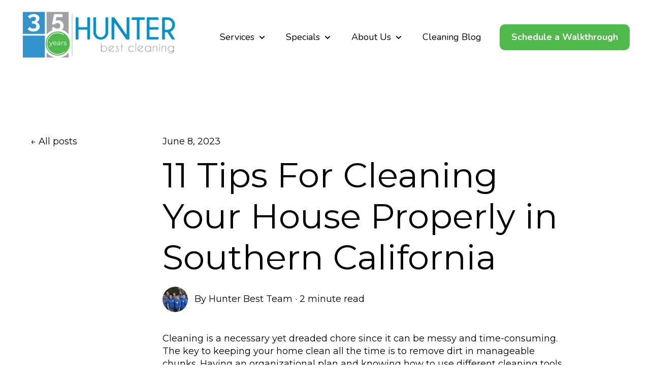

--- FILE ---
content_type: text/html; charset=UTF-8
request_url: https://blog.hunterbestcleaning.com/cleaning-tips/house-cleaning-tips
body_size: 11630
content:
<!doctype html><html lang="en"><head>
    <meta charset="utf-8">
    
      <title>11 Tips For Cleaning Your House Properly in Southern California</title>
    
    
      <link rel="shortcut icon" href="https://blog.hunterbestcleaning.com/hubfs/HunterBestCleaning_January2020/Images/cropped-HBC-Favicon-180x180.png">
    
    <meta name="description" content="Cleaning can be a dreaded chore since it can be messy and time-consuming. Here are 11 house cleaning tips to help you clean effortlessly and efficiently.">
    
    
    
      
    
    
    
    <meta name="viewport" content="width=device-width, initial-scale=1">

    <script src="/hs/hsstatic/jquery-libs/static-1.1/jquery/jquery-1.7.1.js"></script>
<script>hsjQuery = window['jQuery'];</script>
    <meta property="og:description" content="Cleaning can be a dreaded chore since it can be messy and time-consuming. Here are 11 house cleaning tips to help you clean effortlessly and efficiently.">
    <meta property="og:title" content="11 Tips For Cleaning Your House Properly in Southern California">
    <meta name="twitter:description" content="Cleaning can be a dreaded chore since it can be messy and time-consuming. Here are 11 house cleaning tips to help you clean effortlessly and efficiently.">
    <meta name="twitter:title" content="11 Tips For Cleaning Your House Properly in Southern California">

    

    
    <style>
a.cta_button{-moz-box-sizing:content-box !important;-webkit-box-sizing:content-box !important;box-sizing:content-box !important;vertical-align:middle}.hs-breadcrumb-menu{list-style-type:none;margin:0px 0px 0px 0px;padding:0px 0px 0px 0px}.hs-breadcrumb-menu-item{float:left;padding:10px 0px 10px 10px}.hs-breadcrumb-menu-divider:before{content:'›';padding-left:10px}.hs-featured-image-link{border:0}.hs-featured-image{float:right;margin:0 0 20px 20px;max-width:50%}@media (max-width: 568px){.hs-featured-image{float:none;margin:0;width:100%;max-width:100%}}.hs-screen-reader-text{clip:rect(1px, 1px, 1px, 1px);height:1px;overflow:hidden;position:absolute !important;width:1px}
</style>

<link rel="stylesheet" href="https://blog.hunterbestcleaning.com/hubfs/hub_generated/template_assets/1/90074589093/1743254801356/template_main.min.css">
<link rel="stylesheet" href="https://blog.hunterbestcleaning.com/hubfs/hub_generated/template_assets/1/90076004162/1743254812707/template_blog-post.min.css">
<link rel="stylesheet" href="https://blog.hunterbestcleaning.com/hubfs/hub_generated/template_assets/1/90076009017/1743254813746/template_theme-overrides.css">
<link rel="stylesheet" href="https://blog.hunterbestcleaning.com/hubfs/hub_generated/module_assets/1/90076932231/1743425716275/module_website-header.min.css">
<link rel="stylesheet" href="https://blog.hunterbestcleaning.com/hubfs/hub_generated/module_assets/1/90076192031/1743425707403/module_social-sharing.min.css">
<link rel="stylesheet" href="https://blog.hunterbestcleaning.com/hubfs/hub_generated/module_assets/1/90076620327/1743425711677/module_social-follow.min.css">
<style>
  @font-face {
    font-family: "Nunito";
    font-weight: 400;
    font-style: normal;
    font-display: swap;
    src: url("/_hcms/googlefonts/Nunito/regular.woff2") format("woff2"), url("/_hcms/googlefonts/Nunito/regular.woff") format("woff");
  }
  @font-face {
    font-family: "Nunito";
    font-weight: 700;
    font-style: normal;
    font-display: swap;
    src: url("/_hcms/googlefonts/Nunito/700.woff2") format("woff2"), url("/_hcms/googlefonts/Nunito/700.woff") format("woff");
  }
  @font-face {
    font-family: "Nunito";
    font-weight: 700;
    font-style: normal;
    font-display: swap;
    src: url("/_hcms/googlefonts/Nunito/700.woff2") format("woff2"), url("/_hcms/googlefonts/Nunito/700.woff") format("woff");
  }
  @font-face {
    font-family: "Montserrat";
    font-weight: 700;
    font-style: normal;
    font-display: swap;
    src: url("/_hcms/googlefonts/Montserrat/700.woff2") format("woff2"), url("/_hcms/googlefonts/Montserrat/700.woff") format("woff");
  }
  @font-face {
    font-family: "Montserrat";
    font-weight: 400;
    font-style: normal;
    font-display: swap;
    src: url("/_hcms/googlefonts/Montserrat/regular.woff2") format("woff2"), url("/_hcms/googlefonts/Montserrat/regular.woff") format("woff");
  }
  @font-face {
    font-family: "Montserrat";
    font-weight: 600;
    font-style: normal;
    font-display: swap;
    src: url("/_hcms/googlefonts/Montserrat/600.woff2") format("woff2"), url("/_hcms/googlefonts/Montserrat/600.woff") format("woff");
  }
  @font-face {
    font-family: "Montserrat";
    font-weight: 400;
    font-style: normal;
    font-display: swap;
    src: url("/_hcms/googlefonts/Montserrat/regular.woff2") format("woff2"), url("/_hcms/googlefonts/Montserrat/regular.woff") format("woff");
  }
</style>

<!-- Editor Styles -->
<style id="hs_editor_style" type="text/css">
.header-row-0-force-full-width-section > .row-fluid {
  max-width: none !important;
}
/* HubSpot Styles (default) */
.header-row-0-padding {
  padding-top: 0px !important;
  padding-bottom: 0px !important;
  padding-left: 0px !important;
  padding-right: 0px !important;
}
.footer-row-0-padding {
  padding-top: 48px !important;
  padding-bottom: 48px !important;
}
.footer-column-1-row-1-padding {
  padding-top: 48px !important;
  padding-bottom: 48px !important;
}
.footer-column-8-margin {
  margin-bottom: 20px !important;
}
.footer-column-6-margin {
  margin-bottom: 20px !important;
}
.footer-column-2-margin {
  margin-bottom: 20px !important;
}
</style>
    <script type="application/ld+json">
{
  "mainEntityOfPage" : {
    "@type" : "WebPage",
    "@id" : "https://blog.hunterbestcleaning.com/cleaning-tips/house-cleaning-tips"
  },
  "author" : {
    "name" : "Hunter Best Team",
    "url" : "https://blog.hunterbestcleaning.com/cleaning-tips/author/hunter-best-team",
    "@type" : "Person"
  },
  "headline" : "11 Tips For Cleaning Your House Properly in Southern California",
  "datePublished" : "2021-10-11T17:40:06.000Z",
  "dateModified" : "2023-06-08T21:16:34.036Z",
  "publisher" : {
    "name" : "Hunter Best Cleaning",
    "logo" : {
      "url" : "https://6879596.fs1.hubspotusercontent-na1.net/hubfs/6879596/35.png",
      "@type" : "ImageObject"
    },
    "@type" : "Organization"
  },
  "@context" : "https://schema.org",
  "@type" : "BlogPosting",
  "image" : [ "https://f.hubspotusercontent40.net/hubfs/6879596/How%20to%20Clean%20A%20House%20Properly.png" ]
}
</script>


    
<!--  Added by GoogleAnalytics integration -->
<script>
var _hsp = window._hsp = window._hsp || [];
_hsp.push(['addPrivacyConsentListener', function(consent) { if (consent.allowed || (consent.categories && consent.categories.analytics)) {
  (function(i,s,o,g,r,a,m){i['GoogleAnalyticsObject']=r;i[r]=i[r]||function(){
  (i[r].q=i[r].q||[]).push(arguments)},i[r].l=1*new Date();a=s.createElement(o),
  m=s.getElementsByTagName(o)[0];a.async=1;a.src=g;m.parentNode.insertBefore(a,m)
})(window,document,'script','//www.google-analytics.com/analytics.js','ga');
  ga('create','UA-39429348-1','auto');
  ga('send','pageview');
}}]);
</script>

<!-- /Added by GoogleAnalytics integration -->

<!--  Added by GoogleAnalytics4 integration -->
<script>
var _hsp = window._hsp = window._hsp || [];
window.dataLayer = window.dataLayer || [];
function gtag(){dataLayer.push(arguments);}

var useGoogleConsentModeV2 = true;
var waitForUpdateMillis = 1000;


if (!window._hsGoogleConsentRunOnce) {
  window._hsGoogleConsentRunOnce = true;

  gtag('consent', 'default', {
    'ad_storage': 'denied',
    'analytics_storage': 'denied',
    'ad_user_data': 'denied',
    'ad_personalization': 'denied',
    'wait_for_update': waitForUpdateMillis
  });

  if (useGoogleConsentModeV2) {
    _hsp.push(['useGoogleConsentModeV2'])
  } else {
    _hsp.push(['addPrivacyConsentListener', function(consent){
      var hasAnalyticsConsent = consent && (consent.allowed || (consent.categories && consent.categories.analytics));
      var hasAdsConsent = consent && (consent.allowed || (consent.categories && consent.categories.advertisement));

      gtag('consent', 'update', {
        'ad_storage': hasAdsConsent ? 'granted' : 'denied',
        'analytics_storage': hasAnalyticsConsent ? 'granted' : 'denied',
        'ad_user_data': hasAdsConsent ? 'granted' : 'denied',
        'ad_personalization': hasAdsConsent ? 'granted' : 'denied'
      });
    }]);
  }
}

gtag('js', new Date());
gtag('set', 'developer_id.dZTQ1Zm', true);
gtag('config', 'G-Q197VTF73G');
</script>
<script async src="https://www.googletagmanager.com/gtag/js?id=G-Q197VTF73G"></script>

<!-- /Added by GoogleAnalytics4 integration -->

<!--  Added by GoogleTagManager integration -->
<script>
var _hsp = window._hsp = window._hsp || [];
window.dataLayer = window.dataLayer || [];
function gtag(){dataLayer.push(arguments);}

var useGoogleConsentModeV2 = true;
var waitForUpdateMillis = 1000;



var hsLoadGtm = function loadGtm() {
    if(window._hsGtmLoadOnce) {
      return;
    }

    if (useGoogleConsentModeV2) {

      gtag('set','developer_id.dZTQ1Zm',true);

      gtag('consent', 'default', {
      'ad_storage': 'denied',
      'analytics_storage': 'denied',
      'ad_user_data': 'denied',
      'ad_personalization': 'denied',
      'wait_for_update': waitForUpdateMillis
      });

      _hsp.push(['useGoogleConsentModeV2'])
    }

    (function(w,d,s,l,i){w[l]=w[l]||[];w[l].push({'gtm.start':
    new Date().getTime(),event:'gtm.js'});var f=d.getElementsByTagName(s)[0],
    j=d.createElement(s),dl=l!='dataLayer'?'&l='+l:'';j.async=true;j.src=
    'https://www.googletagmanager.com/gtm.js?id='+i+dl;f.parentNode.insertBefore(j,f);
    })(window,document,'script','dataLayer','GTM-NLZRH8H');

    window._hsGtmLoadOnce = true;
};

_hsp.push(['addPrivacyConsentListener', function(consent){
  if(consent.allowed || (consent.categories && consent.categories.analytics)){
    hsLoadGtm();
  }
}]);

</script>

<!-- /Added by GoogleTagManager integration -->


<!-- Hotjar Tracking Code for https://www.hunterbestcleaning.com -->
<script>
    (function(h,o,t,j,a,r){
        h.hj=h.hj||function(){(h.hj.q=h.hj.q||[]).push(arguments)};
        h._hjSettings={hjid:2319122,hjsv:6};
        a=o.getElementsByTagName('head')[0];
        r=o.createElement('script');r.async=1;
        r.src=t+h._hjSettings.hjid+j+h._hjSettings.hjsv;
        a.appendChild(r);
    })(window,document,'https://static.hotjar.com/c/hotjar-','.js?sv=');
</script>
<link rel="amphtml" href="https://blog.hunterbestcleaning.com/cleaning-tips/house-cleaning-tips?hs_amp=true">

<meta property="og:image" content="https://blog.hunterbestcleaning.com/hubfs/How%20to%20Clean%20A%20House%20Properly.png">
<meta property="og:image:width" content="1100">
<meta property="og:image:height" content="577">
<meta property="og:image:alt" content="people cleaning a kitchen house cleaning tips">
<meta name="twitter:image" content="https://blog.hunterbestcleaning.com/hubfs/How%20to%20Clean%20A%20House%20Properly.png">
<meta name="twitter:image:alt" content="people cleaning a kitchen house cleaning tips">

<meta property="og:url" content="https://blog.hunterbestcleaning.com/cleaning-tips/house-cleaning-tips">
<meta name="twitter:card" content="summary_large_image">

<link rel="canonical" href="https://blog.hunterbestcleaning.com/cleaning-tips/house-cleaning-tips">

<meta property="og:type" content="article">
<link rel="alternate" type="application/rss+xml" href="https://blog.hunterbestcleaning.com/cleaning-tips/rss.xml">
<meta name="twitter:domain" content="blog.hunterbestcleaning.com">
<script src="//platform.linkedin.com/in.js" type="text/javascript">
    lang: en_US
</script>

<meta http-equiv="content-language" content="en">






        
    <script type="application/ld+json">
      {
        "@context" : "http://schema.org",
        "@type" : "Article",
        "headline" : "11 Tips For Cleaning Your House Properly in Southern California",
        "image": "https://f.hubspotusercontent40.net/hubfs/6879596/How%20to%20Clean%20A%20House%20Properly.png",
        "author": {
          "@type": "Person",
          "name": ["Hunter Best Team"]
        },
        "publisher": {
          "@type": "Organization",
          "name": "Hunter Best Cleaning",
          "logo": {
            "@type": "ImageObject",
            "url": "https://6879596.fs1.hubspotusercontent-na1.net/hubfs/6879596/35-1.png"
          }
        },
        "description": "Cleaning can be a dreaded chore since it can be messy and time-consuming. Here are 11 house cleaning tips to help you clean effortlessly and efficiently.",  
        "datePublished": "2021-10-11T17:40:06+0000", 
        "url" : "https://blog.hunterbestcleaning.com/cleaning-tips/house-cleaning-tips"
      }
    </script>    
  <meta name="generator" content="HubSpot"></head>
  <body>
<!--  Added by GoogleTagManager integration -->
<noscript><iframe src="https://www.googletagmanager.com/ns.html?id=GTM-NLZRH8H" height="0" width="0" style="display:none;visibility:hidden"></iframe></noscript>

<!-- /Added by GoogleTagManager integration -->

    <div class="body-wrapper   hs-content-id-57257767560 hs-blog-post hs-blog-id-23560485965">
      
        <div data-global-resource-path="@marketplace/Drive_Web_Studio/Designly/templates/partials/header.html"><header class="header">

  

  <a href="#main-content" class="header__skip">Skip to content</a>

  <div class="container-fluid">
<div class="row-fluid-wrapper">
<div class="row-fluid">
<div class="span12 widget-span widget-type-cell " style="" data-widget-type="cell" data-x="0" data-w="12">

<div class="row-fluid-wrapper row-depth-1 row-number-1 dnd-section header-row-0-padding header-row-0-force-full-width-section">
<div class="row-fluid ">
<div class="span12 widget-span widget-type-custom_widget dnd-module" style="" data-widget-type="custom_widget" data-x="0" data-w="12">
<div id="hs_cos_wrapper_header-module-1" class="hs_cos_wrapper hs_cos_wrapper_widget hs_cos_wrapper_type_module" style="" data-hs-cos-general-type="widget" data-hs-cos-type="module">































<style>
#hs_cos_wrapper_header-module-1 .header__top { background-color:rgba(255,255,255,1.0); }

#hs_cos_wrapper_header-module-1 .header__language-switcher-current-label>span {}

#hs_cos_wrapper_header-module-1 .header__language-switcher:hover .header__language-switcher-current-label>span,
#hs_cos_wrapper_header-module-1 .header__language-switcher:focus .header__language-switcher-current-label>span {}

#hs_cos_wrapper_header-module-1 .header__language-switcher .lang_list_class li { background-color:rgba(255,255,255,1.0); }

#hs_cos_wrapper_header-module-1 .header__language-switcher .lang_list_class a:hover,
#hs_cos_wrapper_header-module-1 .header__language-switcher .lang_list_class a:focus { background-color:rgba(255,255,255,1.0); }

#hs_cos_wrapper_header-module-1 .header__language-switcher .lang_list_class a:active {}

#hs_cos_wrapper_header-module-1 .header__menu-link {
  font-size:18px;
  font-family:Nunito,sans-serif;
  font-style:normal;
  font-weight:normal;
  text-decoration:none;
}

#hs_cos_wrapper_header-module-1 .header__menu-item--depth-1>.header__menu-link:hover,
#hs_cos_wrapper_header-module-1 .header__menu-item--depth-1>.header__menu-link:focus {
  color:#0D93CF;
  font-family:Nunito,sans-serif;
  font-style:normal;
  font-weight:normal;
  text-decoration:none;
}

#hs_cos_wrapper_header-module-1 .header__menu-item--depth-1>.header__menu-link:active {
  font-family:Nunito,sans-serif;
  font-style:normal;
  font-weight:normal;
  text-decoration:none;
  color:#5de3ff;
}

#hs_cos_wrapper_header-module-1 .header__menu-item--depth-1>.header__menu-link--active-link {
  color:#4FB94B;
  font-family:Nunito,sans-serif;
  font-style:normal;
  font-weight:normal;
  text-decoration:none;
}

#hs_cos_wrapper_header-module-1 .header__menu-submenu { background-color:rgba(255,255,255,1.0); }

#hs_cos_wrapper_header-module-1 .header__menu-submenu .header__menu-link:hover,
#hs_cos_wrapper_header-module-1 .header__menu-submenu .header__menu-link:focus { background-color:rgba(255,255,255,1.0); }

#hs_cos_wrapper_header-module-1 .button {
  border-radius:10px;
  font-size:18px;
  font-family:Nunito,sans-serif;
  font-style:normal;
  font-weight:700;
  text-decoration:none;
}

#hs_cos_wrapper_header-module-1 .button:hover,
#hs_cos_wrapper_header-module-1 .button:focus {}

#hs_cos_wrapper_header-module-1 .button:active {}

</style>








  <div class="header__container header__container--left">

    
    <div class="header__bottom">
      <div class="header__wrapper header__wrapper--bottom">
        <div class="header__logo-col">
          

  
    
  

  <div class="header__logo">

    

      

      

        <img class="header__logo-image" src="https://blog.hunterbestcleaning.com/hs-fs/hubfs/35-1.png?width=309&amp;height=100&amp;name=35-1.png" loading="eager" alt="Hunter Best Cleaning" height="100" width="309" srcset="https://blog.hunterbestcleaning.com/hs-fs/hubfs/35-1.png?width=155&amp;height=50&amp;name=35-1.png 155w, https://blog.hunterbestcleaning.com/hs-fs/hubfs/35-1.png?width=309&amp;height=100&amp;name=35-1.png 309w, https://blog.hunterbestcleaning.com/hs-fs/hubfs/35-1.png?width=464&amp;height=150&amp;name=35-1.png 464w, https://blog.hunterbestcleaning.com/hs-fs/hubfs/35-1.png?width=618&amp;height=200&amp;name=35-1.png 618w, https://blog.hunterbestcleaning.com/hs-fs/hubfs/35-1.png?width=773&amp;height=250&amp;name=35-1.png 773w, https://blog.hunterbestcleaning.com/hs-fs/hubfs/35-1.png?width=927&amp;height=300&amp;name=35-1.png 927w" sizes="(max-width: 309px) 100vw, 309px">

      

      

    

  </div>


        </div>
        <div class="header__menu-col">
          

  <nav class="header__menu header__menu--desktop" aria-label="Desktop navigation">
    <ul class="header__menu-wrapper no-list">
      

  

  

  
    
    <li class="header__menu-item header__menu-item--depth-1 header__menu-item--has-submenu hs-skip-lang-url-rewrite">
      <a class="header__menu-link header__menu-link--toggle " href="https://www.hunterbestcleaning.com/residential-cleaning" aria-haspopup="true" aria-expanded="false">Services </a>
      
        
          <button class="header__menu-child-toggle no-button" aria-expanded="false">
            <span class="show-for-sr">Show submenu for Services </span>
              <svg version="1.0" xmlns="http://www.w3.org/2000/svg" viewbox="0 0 448 512" aria-hidden="true"><g id="chevron-down1_layer"><path d="M207.029 381.476L12.686 187.132c-9.373-9.373-9.373-24.569 0-33.941l22.667-22.667c9.357-9.357 24.522-9.375 33.901-.04L224 284.505l154.745-154.021c9.379-9.335 24.544-9.317 33.901.04l22.667 22.667c9.373 9.373 9.373 24.569 0 33.941L240.971 381.476c-9.373 9.372-24.569 9.372-33.942 0z" /></g></svg>
          </button>
          <ul class="header__menu-submenu header__menu-submenu--level-2 no-list">
            
            
              
    <li class="header__menu-item header__menu-item--depth-2  hs-skip-lang-url-rewrite">
      <a class="header__menu-link  " href="https://www.hunterbestcleaning.com/residential-cleaning">Residential Cleaning</a>
      
    </li>
  
            
              
    <li class="header__menu-item header__menu-item--depth-2  hs-skip-lang-url-rewrite">
      <a class="header__menu-link  " href="https://www.hunterbestcleaning.com/commercial-cleaning">Commercial &amp; Janitorial Cleaning</a>
      
    </li>
  
            
              
    <li class="header__menu-item header__menu-item--depth-2  hs-skip-lang-url-rewrite">
      <a class="header__menu-link  " href="https://www.hunterbestcleaning.com/construction-cleaning">Construction Cleaning</a>
      
    </li>
  
            
          </ul>
        
      
    </li>
  
  
    
    <li class="header__menu-item header__menu-item--depth-1 header__menu-item--has-submenu hs-skip-lang-url-rewrite">
      <a class="header__menu-link header__menu-link--toggle " href="https://www.hunterbestcleaning.com/special-offerings" aria-haspopup="true" aria-expanded="false">Specials</a>
      
        
          <button class="header__menu-child-toggle no-button" aria-expanded="false">
            <span class="show-for-sr">Show submenu for Specials</span>
              <svg version="1.0" xmlns="http://www.w3.org/2000/svg" viewbox="0 0 448 512" aria-hidden="true"><g id="chevron-down1_layer"><path d="M207.029 381.476L12.686 187.132c-9.373-9.373-9.373-24.569 0-33.941l22.667-22.667c9.357-9.357 24.522-9.375 33.901-.04L224 284.505l154.745-154.021c9.379-9.335 24.544-9.317 33.901.04l22.667 22.667c9.373 9.373 9.373 24.569 0 33.941L240.971 381.476c-9.373 9.372-24.569 9.372-33.942 0z" /></g></svg>
          </button>
          <ul class="header__menu-submenu header__menu-submenu--level-2 no-list">
            
            
              
    <li class="header__menu-item header__menu-item--depth-2  hs-skip-lang-url-rewrite">
      <a class="header__menu-link  " href="https://www.hunterbestcleaning.com/special-offerings">Special Offerings</a>
      
    </li>
  
            
          </ul>
        
      
    </li>
  
  
    
    <li class="header__menu-item header__menu-item--depth-1 header__menu-item--has-submenu hs-skip-lang-url-rewrite">
      <a class="header__menu-link header__menu-link--toggle " href="https://www.hunterbestcleaning.com/about-us" aria-haspopup="true" aria-expanded="false">About Us</a>
      
        
          <button class="header__menu-child-toggle no-button" aria-expanded="false">
            <span class="show-for-sr">Show submenu for About Us</span>
              <svg version="1.0" xmlns="http://www.w3.org/2000/svg" viewbox="0 0 448 512" aria-hidden="true"><g id="chevron-down1_layer"><path d="M207.029 381.476L12.686 187.132c-9.373-9.373-9.373-24.569 0-33.941l22.667-22.667c9.357-9.357 24.522-9.375 33.901-.04L224 284.505l154.745-154.021c9.379-9.335 24.544-9.317 33.901.04l22.667 22.667c9.373 9.373 9.373 24.569 0 33.941L240.971 381.476c-9.373 9.372-24.569 9.372-33.942 0z" /></g></svg>
          </button>
          <ul class="header__menu-submenu header__menu-submenu--level-2 no-list">
            
            
              
    <li class="header__menu-item header__menu-item--depth-2  hs-skip-lang-url-rewrite">
      <a class="header__menu-link  " href="https://www.hunterbestcleaning.com/about-us">Meet the team</a>
      
    </li>
  
            
              
    <li class="header__menu-item header__menu-item--depth-2  hs-skip-lang-url-rewrite">
      <a class="header__menu-link  " href="https://www.hunterbestcleaning.com/why-hire-us">Why Hire Us</a>
      
    </li>
  
            
          </ul>
        
      
    </li>
  
  
    
    <li class="header__menu-item header__menu-item--depth-1  hs-skip-lang-url-rewrite">
      <a class="header__menu-link  " href="https://blog.hunterbestcleaning.com/cleaning-tips">Cleaning Blog</a>
      
    </li>
  
  


    </ul>
  </nav>


          

  <div class="header__menu-container header__menu-container--mobile">
    <button class="header__menu-toggle header__menu-toggle--open header__menu-toggle--show no-button">
      <span class="show-for-sr">Open main navigation</span>
      <svg version="1.0" xmlns="http://www.w3.org/2000/svg" viewbox="0 0 448 512" width="24" aria-hidden="true"><g id="bars1_layer"><path d="M16 132h416c8.837 0 16-7.163 16-16V76c0-8.837-7.163-16-16-16H16C7.163 60 0 67.163 0 76v40c0 8.837 7.163 16 16 16zm0 160h416c8.837 0 16-7.163 16-16v-40c0-8.837-7.163-16-16-16H16c-8.837 0-16 7.163-16 16v40c0 8.837 7.163 16 16 16zm0 160h416c8.837 0 16-7.163 16-16v-40c0-8.837-7.163-16-16-16H16c-8.837 0-16 7.163-16 16v40c0 8.837 7.163 16 16 16z" /></g></svg>
    </button>
    <button class="header__menu-toggle header__menu-toggle--close no-button">
      <span class="show-for-sr">Close main navigation</span>
      <svg version="1.0" xmlns="http://www.w3.org/2000/svg" viewbox="0 0 384 512" width="24" aria-hidden="true"><g id="times2_layer"><path d="M323.1 441l53.9-53.9c9.4-9.4 9.4-24.5 0-33.9L279.8 256l97.2-97.2c9.4-9.4 9.4-24.5 0-33.9L323.1 71c-9.4-9.4-24.5-9.4-33.9 0L192 168.2 94.8 71c-9.4-9.4-24.5-9.4-33.9 0L7 124.9c-9.4 9.4-9.4 24.5 0 33.9l97.2 97.2L7 353.2c-9.4 9.4-9.4 24.5 0 33.9L60.9 441c9.4 9.4 24.5 9.4 33.9 0l97.2-97.2 97.2 97.2c9.3 9.3 24.5 9.3 33.9 0z" /></g></svg>
    </button>
    <nav class="header__menu header__menu--mobile" aria-label="Mobile navigation">
      <ul class="header__menu-wrapper no-list">
        

  

  

  
    
    <li class="header__menu-item header__menu-item--depth-1 header__menu-item--has-submenu hs-skip-lang-url-rewrite">
      <a class="header__menu-link header__menu-link--toggle " href="https://www.hunterbestcleaning.com/residential-cleaning" aria-haspopup="true" aria-expanded="false">Services </a>
      
        
          <button class="header__menu-child-toggle no-button" aria-expanded="false">
            <span class="show-for-sr">Show submenu for Services </span>
              <svg version="1.0" xmlns="http://www.w3.org/2000/svg" viewbox="0 0 448 512" aria-hidden="true"><g id="chevron-down3_layer"><path d="M207.029 381.476L12.686 187.132c-9.373-9.373-9.373-24.569 0-33.941l22.667-22.667c9.357-9.357 24.522-9.375 33.901-.04L224 284.505l154.745-154.021c9.379-9.335 24.544-9.317 33.901.04l22.667 22.667c9.373 9.373 9.373 24.569 0 33.941L240.971 381.476c-9.373 9.372-24.569 9.372-33.942 0z" /></g></svg>
          </button>
          <ul class="header__menu-submenu header__menu-submenu--level-2 no-list">
            
            
              
    <li class="header__menu-item header__menu-item--depth-2  hs-skip-lang-url-rewrite">
      <a class="header__menu-link  " href="https://www.hunterbestcleaning.com/residential-cleaning">Residential Cleaning</a>
      
    </li>
  
            
              
    <li class="header__menu-item header__menu-item--depth-2  hs-skip-lang-url-rewrite">
      <a class="header__menu-link  " href="https://www.hunterbestcleaning.com/commercial-cleaning">Commercial &amp; Janitorial Cleaning</a>
      
    </li>
  
            
              
    <li class="header__menu-item header__menu-item--depth-2  hs-skip-lang-url-rewrite">
      <a class="header__menu-link  " href="https://www.hunterbestcleaning.com/construction-cleaning">Construction Cleaning</a>
      
    </li>
  
            
          </ul>
        
      
    </li>
  
  
    
    <li class="header__menu-item header__menu-item--depth-1 header__menu-item--has-submenu hs-skip-lang-url-rewrite">
      <a class="header__menu-link header__menu-link--toggle " href="https://www.hunterbestcleaning.com/special-offerings" aria-haspopup="true" aria-expanded="false">Specials</a>
      
        
          <button class="header__menu-child-toggle no-button" aria-expanded="false">
            <span class="show-for-sr">Show submenu for Specials</span>
              <svg version="1.0" xmlns="http://www.w3.org/2000/svg" viewbox="0 0 448 512" aria-hidden="true"><g id="chevron-down4_layer"><path d="M207.029 381.476L12.686 187.132c-9.373-9.373-9.373-24.569 0-33.941l22.667-22.667c9.357-9.357 24.522-9.375 33.901-.04L224 284.505l154.745-154.021c9.379-9.335 24.544-9.317 33.901.04l22.667 22.667c9.373 9.373 9.373 24.569 0 33.941L240.971 381.476c-9.373 9.372-24.569 9.372-33.942 0z" /></g></svg>
          </button>
          <ul class="header__menu-submenu header__menu-submenu--level-2 no-list">
            
            
              
    <li class="header__menu-item header__menu-item--depth-2  hs-skip-lang-url-rewrite">
      <a class="header__menu-link  " href="https://www.hunterbestcleaning.com/special-offerings">Special Offerings</a>
      
    </li>
  
            
          </ul>
        
      
    </li>
  
  
    
    <li class="header__menu-item header__menu-item--depth-1 header__menu-item--has-submenu hs-skip-lang-url-rewrite">
      <a class="header__menu-link header__menu-link--toggle " href="https://www.hunterbestcleaning.com/about-us" aria-haspopup="true" aria-expanded="false">About Us</a>
      
        
          <button class="header__menu-child-toggle no-button" aria-expanded="false">
            <span class="show-for-sr">Show submenu for About Us</span>
              <svg version="1.0" xmlns="http://www.w3.org/2000/svg" viewbox="0 0 448 512" aria-hidden="true"><g id="chevron-down5_layer"><path d="M207.029 381.476L12.686 187.132c-9.373-9.373-9.373-24.569 0-33.941l22.667-22.667c9.357-9.357 24.522-9.375 33.901-.04L224 284.505l154.745-154.021c9.379-9.335 24.544-9.317 33.901.04l22.667 22.667c9.373 9.373 9.373 24.569 0 33.941L240.971 381.476c-9.373 9.372-24.569 9.372-33.942 0z" /></g></svg>
          </button>
          <ul class="header__menu-submenu header__menu-submenu--level-2 no-list">
            
            
              
    <li class="header__menu-item header__menu-item--depth-2  hs-skip-lang-url-rewrite">
      <a class="header__menu-link  " href="https://www.hunterbestcleaning.com/about-us">Meet the team</a>
      
    </li>
  
            
              
    <li class="header__menu-item header__menu-item--depth-2  hs-skip-lang-url-rewrite">
      <a class="header__menu-link  " href="https://www.hunterbestcleaning.com/why-hire-us">Why Hire Us</a>
      
    </li>
  
            
          </ul>
        
      
    </li>
  
  
    
    <li class="header__menu-item header__menu-item--depth-1  hs-skip-lang-url-rewrite">
      <a class="header__menu-link  " href="https://blog.hunterbestcleaning.com/cleaning-tips">Cleaning Blog</a>
      
    </li>
  
  


        
        
          <li class="header__menu-item header__menu-item--button header__menu-item--depth-1 hs-skip-lang-url-rewrite">

  

  
    
  

  
    
  

  

  
  
  
  
  

  <a href="https://info.hunterbestcleaning.com/schedule-walkthrough" class="header__button button button--highlight button--small ">

    
    Schedule a Walkthrough

  </a>

</li>
        
      </ul>
    </nav>
  </div>


        </div>
        
          <div class="header__button-col hidden-phone">
            

  

  
    
  

  
    
  

  

  
  
  
  
  

  <a href="https://info.hunterbestcleaning.com/schedule-walkthrough" class="header__button button button--highlight button--small ">

    
    Schedule a Walkthrough

  </a>


          </div>
        
      </div>
    </div>

  </div>



</div>

</div><!--end widget-span -->
</div><!--end row-->
</div><!--end row-wrapper -->

</div><!--end widget-span -->
</div>
</div>
</div>

</header></div>
      

      
      <main id="main-content">
        



<div class="content-wrapper">

  

  <div class="blog-post__column-wrapper">

    <div class="blog-post__left-sidebar">
      <a class="btn__back-to-posts" href="https://blog.hunterbestcleaning.com/cleaning-tips/all">
        All posts
      </a>     
    </div>
  
    <div class="blog-post-section">
      <article class="blog-post">
        <time datetime="2021-10-11 17:40:06" class="blog-post__timestamp">
          June 8, 2023
        </time>
        <h1 class="blog-post__headline"><span id="hs_cos_wrapper_name" class="hs_cos_wrapper hs_cos_wrapper_meta_field hs_cos_wrapper_type_text" style="" data-hs-cos-general-type="meta_field" data-hs-cos-type="text">11 Tips For Cleaning Your House Properly in Southern California</span></h1>
        <div class="blog-post__meta">
          <div class="blog-post__author">
            
              <img class="blog-post__author-image" src="https://blog.hunterbestcleaning.com/hs-fs/hubfs/TEAM%20BLOG%20PHOTO.png?width=50&amp;name=TEAM%20BLOG%20PHOTO.png" width="50" loading="eager" alt="Picture of Hunter Best Team" srcset="https://blog.hunterbestcleaning.com/hs-fs/hubfs/TEAM%20BLOG%20PHOTO.png?width=25&amp;name=TEAM%20BLOG%20PHOTO.png 25w, https://blog.hunterbestcleaning.com/hs-fs/hubfs/TEAM%20BLOG%20PHOTO.png?width=50&amp;name=TEAM%20BLOG%20PHOTO.png 50w, https://blog.hunterbestcleaning.com/hs-fs/hubfs/TEAM%20BLOG%20PHOTO.png?width=75&amp;name=TEAM%20BLOG%20PHOTO.png 75w, https://blog.hunterbestcleaning.com/hs-fs/hubfs/TEAM%20BLOG%20PHOTO.png?width=100&amp;name=TEAM%20BLOG%20PHOTO.png 100w, https://blog.hunterbestcleaning.com/hs-fs/hubfs/TEAM%20BLOG%20PHOTO.png?width=125&amp;name=TEAM%20BLOG%20PHOTO.png 125w, https://blog.hunterbestcleaning.com/hs-fs/hubfs/TEAM%20BLOG%20PHOTO.png?width=150&amp;name=TEAM%20BLOG%20PHOTO.png 150w" sizes="(max-width: 50px) 100vw, 50px">
            By&nbsp;
            <span class="blog-post__author-name">
              Hunter Best Team
            </span>
            <span>&nbsp;·&nbsp;</span>            
            <span class="reading-minutes">
              
              
              
              

              
                2 minute read
              
            </span>          
          </div>        
        </div>
        <div class="blog-post__body">
          <span id="hs_cos_wrapper_post_body" class="hs_cos_wrapper hs_cos_wrapper_meta_field hs_cos_wrapper_type_rich_text" style="" data-hs-cos-general-type="meta_field" data-hs-cos-type="rich_text"><p>Cleaning is a necessary yet dreaded chore since it can be messy and time-consuming. The key to keeping your home clean all the time is to remove dirt in manageable chunks. Having an organizational plan and knowing how to use different cleaning tools helps you accomplish your housework.</p>
<!--more-->
<p>These simple steps will help you clean your house effortlessly and keep it sparkling for longer.</p>
<h2 style="font-size: 18px;"><strong>House Cleaning Tips from Professional Cleaners:</strong></h2>
<h2><strong><span style="font-size: 17px;">1. </span></strong> <strong><span style="font-size: 17px;">Gather All the Necessary Tools</span></strong></h2>
<p>Your cleaning should take the shortest time possible. Having all the right tools within reach saves you time going back and forth looking for them. Wear an apron, fit a carpenter's tool belt around your waist, and fill your pockets with portable spray bottles, and have the rest of the essential supplies close by.</p>
<h2><strong><span style="font-size: 17px;">2. </span></strong> <strong><span style="font-size: 17px;">Clean the Whole House Rather Than One Room at a Time</span></strong></h2>
<p>Your house cleaning process can be much more effective if you complete one task at a time in each room. You can choose to dust, vacuum, or mop all sections rather than do everything in one round in every room. This way, your cleaning cycle won't feel endlessly tedious.</p>
<h2><strong><span style="font-size: 17px;">3. </span></strong> <strong><span style="font-size: 17px;">Start With the Clutter</span></strong></h2>
<p>Having clutter scattered all over your house can discourage you from cleaning. Therefore, start by collecting any bits of junk in each room, including old newspapers, worn-out shoes, and old books, among others. Decide whether to donate them or dispose of them.</p>
<h2><strong><span style="font-size: 17px;">4. </span></strong> <strong><span style="font-size: 17px;">Clean From Top to Bottom, and Left to Right</span></strong></h2>
<p>You don't want dust falling from your ceiling board on the areas you have already cleaned. Therefore, instead of wiping your tables first, consider dusting the top sections of your house as you proceed to the floor. Moving from left to right ensures that you complete the cleaning process in an organized way, covering each area.</p>
<h2><strong><span style="font-size: 17px;">5. </span></strong> <strong><span style="font-size: 17px;">Dust First, Then Vacuum</span></strong></h2>
<p>Turn off your ceiling fans and start dusting your house, together with furniture, and other items from the top to the bottom as discussed above. Some areas and items you might consider dusting and vacuum cleaning include shelves, electronics, picture frames, and handrails. If you are going to vacuum your bedroom, ensure you change the bedsheets first.</p>
<h2><strong><span style="font-size: 17px;">6. </span></strong> <strong><span style="font-size: 17px;">Wipe Down Windows, Mirrors, and Glass</span></strong></h2>
<p>The best way to leave your windows, mirrors, and glass sparkling is by squeegeeing them. However, if you don't have a squeegee, use a microfiber cloth. While using this cloth, wipe the windows or glass in horizontal strokes, moving from the top to the bottom.</p>
<h2><strong><span style="font-size: 17px;">7. </span></strong> <strong><span style="font-size: 17px;">Let Your Cleaning Solution Settle on Tubs, Sinks, and Toilets Before Scrubbing</span></strong></h2>
<p>Sometimes tubs, sinks, and toilets accumulate hard stains that can be difficult to clean. When washing these areas, spray your cleaning solution on the surfaces and allow sufficient time to dissolve the stains and dirt. After this, embark on scrubbing these parts, starting from the kitchen, and finishing with the toilet.</p>
<h2><strong><span style="font-size: 17px;">8. </span></strong> <strong><span style="font-size: 17px;">Sweep First, Then Mop</span></strong></h2>
<p>Begin by sweeping large pieces of debris from the floor before mopping. Mop in sections as you rinse each part completely. Also, wipe up from the furthest corner of every room as you proceed to the doorway.</p>
<h2><strong><span style="font-size: 17px;">9. </span></strong> <strong><span style="font-size: 17px;">Use Preventive Maintenance to Avoid Dirt Build Up</span></strong></h2>
<p>To make your cleaning days seamless, tackle dirt and stain build-up at their initial stages. For example, you can keep hard stains and scum off your bathroom by rinsing different parts with the shower cleaner.</p>
<h2><strong><span style="font-size: 17px;">10. Remember the Commonly Missed Areas</span></strong></h2>
<p>Sometimes you may focus on cleaning the more visible areas, forgetting the other hidden but most crucial sections of your house or equipment. A number of the <a href="https://www.thegraciouswife.com/11-commonly-missed-cleaning-spots/"><span>commonly missed spots</span></a> during cleaning include:</p>
<ul>
<li aria-level="1">Kitchen sink</li>
<li aria-level="1">Baseboards</li>
<li aria-level="1">Behind the toilet</li>
<li aria-level="1">Window ledges/tracks</li>
<li aria-level="1">Doors and trim</li>
<li aria-level="1">Air vents</li>
<li aria-level="1">Ceiling fan</li>
<li aria-level="1">Under the furniture</li>
<li aria-level="1">Beneath the fridge</li>
<li aria-level="1">Below appliances</li>
<li aria-level="1">Ceilings and walls</li>
<li aria-level="1">Upholstery and under couch cushions</li>
</ul>
<h2><strong><span style="font-size: 17px;">11. Keep Your Cleaning Tools Spotless</span></strong></h2>
<p>Once you are done washing your house, ensure you rinse your cleaning tools before storing them. This will protect them from corrosion and rust, saving you the cost of regular replacements.</p>
<h2><strong><span style="font-size: 17px;">Book A Cleaning with The Best Cleaners</span></strong></h2>
<p>The best way to keep your home tidy is to clean it regularly. But sometimes creating time for that can be a challenge considering your busy schedule. Wouldn't it be great if someone else did the work for you? <a href="https://info.hunterbestcleaning.com/book-a-cleaning"><span>Book a Cleaning</span></a> with our professional houseworkers today.</p></span>
        </div>     
        
        <div>
          <div id="hs_cos_wrapper_social_sharing" class="hs_cos_wrapper hs_cos_wrapper_widget hs_cos_wrapper_type_module" style="" data-hs-cos-general-type="widget" data-hs-cos-type="module">


  








<div class="social-sharing">

  
    <span class="social-sharing__share-text">Share</span>
  

  

  

    

    
    
      
    

    

    <a class="social-sharing__link" href="http://www.facebook.com/share.php?u=https://blog.hunterbestcleaning.com/cleaning-tips/house-cleaning-tips" target="_blank" rel="noopener">
      <span class="icon--small  ">
        <span id="hs_cos_wrapper_social_sharing_" class="hs_cos_wrapper hs_cos_wrapper_widget hs_cos_wrapper_type_icon social-sharing__icon icon" style="" data-hs-cos-general-type="widget" data-hs-cos-type="icon"><svg version="1.0" xmlns="http://www.w3.org/2000/svg" viewbox="0 0 264 512" aria-labelledby="facebook-f1" role="img"><title id="facebook-f1">facebook-f icon</title><g id="facebook-f1_layer"><path d="M76.7 512V283H0v-91h76.7v-71.7C76.7 42.4 124.3 0 193.8 0c33.3 0 61.9 2.5 70.2 3.6V85h-48.2c-37.8 0-45.1 18-45.1 44.3V192H256l-11.7 91h-73.6v229" /></g></svg></span>
      </span>
    </a>

  

    

    
    
      
    

    

    <a class="social-sharing__link" href="http://www.linkedin.com/shareArticle?mini=true&amp;url=https://blog.hunterbestcleaning.com/cleaning-tips/house-cleaning-tips" target="_blank" rel="noopener">
      <span class="icon--small  ">
        <span id="hs_cos_wrapper_social_sharing_" class="hs_cos_wrapper hs_cos_wrapper_widget hs_cos_wrapper_type_icon social-sharing__icon icon" style="" data-hs-cos-general-type="widget" data-hs-cos-type="icon"><svg version="1.0" xmlns="http://www.w3.org/2000/svg" viewbox="0 0 448 512" aria-labelledby="linkedin-in2" role="img"><title id="linkedin-in2">linkedin-in icon</title><g id="linkedin-in2_layer"><path d="M100.3 480H7.4V180.9h92.9V480zM53.8 140.1C24.1 140.1 0 115.5 0 85.8 0 56.1 24.1 32 53.8 32c29.7 0 53.8 24.1 53.8 53.8 0 29.7-24.1 54.3-53.8 54.3zM448 480h-92.7V334.4c0-34.7-.7-79.2-48.3-79.2-48.3 0-55.7 37.7-55.7 76.7V480h-92.8V180.9h89.1v40.8h1.3c12.4-23.5 42.7-48.3 87.9-48.3 94 0 111.3 61.9 111.3 142.3V480z" /></g></svg></span>
      </span>
    </a>

  

    

    
    
      
    

    

    <a class="social-sharing__link" href="mailto:?body=https://blog.hunterbestcleaning.com/cleaning-tips/house-cleaning-tips" target="_blank" rel="noopener">
      <span class="icon--small  ">
        <span id="hs_cos_wrapper_social_sharing_" class="hs_cos_wrapper hs_cos_wrapper_widget hs_cos_wrapper_type_icon social-sharing__icon icon" style="" data-hs-cos-general-type="widget" data-hs-cos-type="icon"><svg version="1.0" xmlns="http://www.w3.org/2000/svg" viewbox="0 0 512 512" aria-labelledby="envelope3" role="img"><title id="envelope3">Share this page on Facebook</title><g id="envelope3_layer"><path d="M502.3 190.8c3.9-3.1 9.7-.2 9.7 4.7V400c0 26.5-21.5 48-48 48H48c-26.5 0-48-21.5-48-48V195.6c0-5 5.7-7.8 9.7-4.7 22.4 17.4 52.1 39.5 154.1 113.6 21.1 15.4 56.7 47.8 92.2 47.6 35.7.3 72-32.8 92.3-47.6 102-74.1 131.6-96.3 154-113.7zM256 320c23.2.4 56.6-29.2 73.4-41.4 132.7-96.3 142.8-104.7 173.4-128.7 5.8-4.5 9.2-11.5 9.2-18.9v-19c0-26.5-21.5-48-48-48H48C21.5 64 0 85.5 0 112v19c0 7.4 3.4 14.3 9.2 18.9 30.6 23.9 40.7 32.4 173.4 128.7 16.8 12.2 50.2 41.8 73.4 41.4z" /></g></svg></span>
      </span>
    </a>

  

    

    
    
      
    

    

    <a class="social-sharing__link" href="http://pinterest.com/pin/create/link/?url=https://blog.hunterbestcleaning.com/cleaning-tips/house-cleaning-tips" target="_blank" rel="noopener">
      <span class="icon--small  ">
        <span id="hs_cos_wrapper_social_sharing_" class="hs_cos_wrapper hs_cos_wrapper_widget hs_cos_wrapper_type_icon social-sharing__icon icon" style="" data-hs-cos-general-type="widget" data-hs-cos-type="icon"><svg version="1.0" xmlns="http://www.w3.org/2000/svg" viewbox="0 0 384 512" aria-labelledby="pinterest-p4" role="img"><title id="pinterest-p4">Share this page on Facebook</title><g id="pinterest-p4_layer"><path d="M204 6.5C101.4 6.5 0 74.9 0 185.6 0 256 39.6 296 63.6 296c9.9 0 15.6-27.6 15.6-35.4 0-9.3-23.7-29.1-23.7-67.8 0-80.4 61.2-137.4 140.4-137.4 68.1 0 118.5 38.7 118.5 109.8 0 53.1-21.3 152.7-90.3 152.7-24.9 0-46.2-18-46.2-43.8 0-37.8 26.4-74.4 26.4-113.4 0-66.2-93.9-54.2-93.9 25.8 0 16.8 2.1 35.4 9.6 50.7-13.8 59.4-42 147.9-42 209.1 0 18.9 2.7 37.5 4.5 56.4 3.4 3.8 1.7 3.4 6.9 1.5 50.4-69 48.6-82.5 71.4-172.8 12.3 23.4 44.1 36 69.3 36 106.2 0 153.9-103.5 153.9-196.8C384 71.3 298.2 6.5 204 6.5z" /></g></svg></span>
      </span>
    </a>

  

</div>



<style>
  #hs_cos_wrapper_social_sharing .social-sharing {}

#hs_cos_wrapper_social_sharing .social-sharing__share-text {
  color:#000000;
  margin-top:10px;
}

#hs_cos_wrapper_social_sharing .social-sharing__link { margin-top:10px; }

#hs_cos_wrapper_social_sharing .social-sharing__icon { background-color:rgba(255,255,255,1.0); }

#hs_cos_wrapper_social_sharing .social-sharing__icon svg { fill:#0D93CF; }

#hs_cos_wrapper_social_sharing .social-sharing__icon:hover,
#hs_cos_wrapper_social_sharing .social-sharing__icon:focus { background-color:rgba(175,175,175,1.0); }

#hs_cos_wrapper_social_sharing .social-sharing__icon:active { background-color:rgba(255,255,255,1.0); }

  </style></div>
        </div> 
      </article>
    </div>

  </div>

</div>

      </main>

      
        <div data-global-resource-path="@marketplace/Drive_Web_Studio/Designly/templates/partials/website-footer.html"><footer class="footer">
  <div class="container-fluid">
<div class="row-fluid-wrapper">
<div class="row-fluid">
<div class="span12 widget-span widget-type-cell " style="" data-widget-type="cell" data-x="0" data-w="12">

<div class="row-fluid-wrapper row-depth-1 row-number-1 dnd-section footer-row-0-padding">
<div class="row-fluid ">
<div class="span12 widget-span widget-type-cell dnd-column" style="" data-widget-type="cell" data-x="0" data-w="12">

<div class="row-fluid-wrapper row-depth-1 row-number-2 dnd-row">
<div class="row-fluid ">
<div class="span6 widget-span widget-type-cell dnd-column footer-column-2-margin" style="" data-widget-type="cell" data-x="0" data-w="6">

<div class="row-fluid-wrapper row-depth-1 row-number-3 dnd-row">
<div class="row-fluid ">
<div class="span12 widget-span widget-type-custom_widget dnd-module" style="" data-widget-type="custom_widget" data-x="0" data-w="12">
<div id="hs_cos_wrapper_footer-module-3" class="hs_cos_wrapper hs_cos_wrapper_widget hs_cos_wrapper_type_module widget-type-logo" style="" data-hs-cos-general-type="widget" data-hs-cos-type="module">
  






















  
  <span id="hs_cos_wrapper_footer-module-3_hs_logo_widget" class="hs_cos_wrapper hs_cos_wrapper_widget hs_cos_wrapper_type_logo" style="" data-hs-cos-general-type="widget" data-hs-cos-type="logo"><a href="//hunterbestcleaning.com" id="hs-link-footer-module-3_hs_logo_widget" style="border-width:0px;border:0px;"><img src="https://blog.hunterbestcleaning.com/hs-fs/hubfs/35-1.png?width=309&amp;height=100&amp;name=35-1.png" class="hs-image-widget " height="100" style="height: auto;width:309px;border-width:0px;border:0px;" width="309" alt="Hunter Best Cleaning" title="Hunter Best Cleaning" srcset="https://blog.hunterbestcleaning.com/hs-fs/hubfs/35-1.png?width=155&amp;height=50&amp;name=35-1.png 155w, https://blog.hunterbestcleaning.com/hs-fs/hubfs/35-1.png?width=309&amp;height=100&amp;name=35-1.png 309w, https://blog.hunterbestcleaning.com/hs-fs/hubfs/35-1.png?width=464&amp;height=150&amp;name=35-1.png 464w, https://blog.hunterbestcleaning.com/hs-fs/hubfs/35-1.png?width=618&amp;height=200&amp;name=35-1.png 618w, https://blog.hunterbestcleaning.com/hs-fs/hubfs/35-1.png?width=773&amp;height=250&amp;name=35-1.png 773w, https://blog.hunterbestcleaning.com/hs-fs/hubfs/35-1.png?width=927&amp;height=300&amp;name=35-1.png 927w" sizes="(max-width: 309px) 100vw, 309px"></a></span>
</div>

</div><!--end widget-span -->
</div><!--end row-->
</div><!--end row-wrapper -->

<div class="row-fluid-wrapper row-depth-1 row-number-4 dnd-row">
<div class="row-fluid ">
<div class="span12 widget-span widget-type-custom_widget dnd-module" style="" data-widget-type="custom_widget" data-x="0" data-w="12">
<div id="hs_cos_wrapper_footer-module-4" class="hs_cos_wrapper hs_cos_wrapper_widget hs_cos_wrapper_type_module widget-type-rich_text" style="" data-hs-cos-general-type="widget" data-hs-cos-type="module"><span id="hs_cos_wrapper_footer-module-4_" class="hs_cos_wrapper hs_cos_wrapper_widget hs_cos_wrapper_type_rich_text" style="" data-hs-cos-general-type="widget" data-hs-cos-type="rich_text"><div>
<div>
<div data-widget-type="custom_widget" data-x="1" data-w="11"><span data-hs-icon-hubl="true" style="display: inline-block; vertical-align: middle; fill: #4FB94B;"><span id="hs_cos_wrapper_" class="hs_cos_wrapper hs_cos_wrapper_widget hs_cos_wrapper_type_icon" style="" data-hs-cos-general-type="widget" data-hs-cos-type="icon"><svg version="1.0" xmlns="http://www.w3.org/2000/svg" viewbox="0 0 384 512" height="20" aria-hidden="true"><g id="Alternate Map Marker1_layer"><path d="M172.268 501.67C26.97 291.031 0 269.413 0 192 0 85.961 85.961 0 192 0s192 85.961 192 192c0 77.413-26.97 99.031-172.268 309.67-9.535 13.774-29.93 13.773-39.464 0zM192 272c44.183 0 80-35.817 80-80s-35.817-80-80-80-80 35.817-80 80 35.817 80 80 80z" /></g></svg></span></span>&nbsp; &nbsp; 5755 Uplander Way | Culver City, CA 90230</div>
<div data-widget-type="custom_widget" data-x="1" data-w="11">&nbsp;</div>
<div data-widget-type="custom_widget" data-x="1" data-w="11"><span data-hs-icon-hubl="true" style="display: inline-block; vertical-align: middle; fill: #4FB94B;"><span id="hs_cos_wrapper_" class="hs_cos_wrapper hs_cos_wrapper_widget hs_cos_wrapper_type_icon" style="" data-hs-cos-general-type="widget" data-hs-cos-type="icon"><svg version="1.0" xmlns="http://www.w3.org/2000/svg" viewbox="0 0 512 512" height="20" aria-hidden="true"><g id="Phone2_layer"><path d="M493.4 24.6l-104-24c-11.3-2.6-22.9 3.3-27.5 13.9l-48 112c-4.2 9.8-1.4 21.3 6.9 28l60.6 49.6c-36 76.7-98.9 140.5-177.2 177.2l-49.6-60.6c-6.8-8.3-18.2-11.1-28-6.9l-112 48C3.9 366.5-2 378.1.6 389.4l24 104C27.1 504.2 36.7 512 48 512c256.1 0 464-207.5 464-464 0-11.2-7.7-20.9-18.6-23.4z" /></g></svg></span></span>&nbsp; &nbsp; (310) 391-1100</div>
<div data-widget-type="custom_widget" data-x="1" data-w="11">&nbsp;</div>
</div>
</div>
<div>
<div>
<div data-widget-type="custom_widget" data-x="0" data-w="1"><span data-hs-icon-hubl="true" style="display: inline-block; vertical-align: middle; fill: #4FB94B;"><span id="hs_cos_wrapper_" class="hs_cos_wrapper hs_cos_wrapper_widget hs_cos_wrapper_type_icon" style="" data-hs-cos-general-type="widget" data-hs-cos-type="icon"><svg version="1.0" xmlns="http://www.w3.org/2000/svg" viewbox="0 0 512 512" height="20" aria-hidden="true"><g id="Envelope3_layer"><path d="M502.3 190.8c3.9-3.1 9.7-.2 9.7 4.7V400c0 26.5-21.5 48-48 48H48c-26.5 0-48-21.5-48-48V195.6c0-5 5.7-7.8 9.7-4.7 22.4 17.4 52.1 39.5 154.1 113.6 21.1 15.4 56.7 47.8 92.2 47.6 35.7.3 72-32.8 92.3-47.6 102-74.1 131.6-96.3 154-113.7zM256 320c23.2.4 56.6-29.2 73.4-41.4 132.7-96.3 142.8-104.7 173.4-128.7 5.8-4.5 9.2-11.5 9.2-18.9v-19c0-26.5-21.5-48-48-48H48C21.5 64 0 85.5 0 112v19c0 7.4 3.4 14.3 9.2 18.9 30.6 23.9 40.7 32.4 173.4 128.7 16.8 12.2 50.2 41.8 73.4 41.4z" /></g></svg></span></span>&nbsp; &nbsp; estimating@hunterbestcleaning.com</div>
</div>
</div></span></div>

</div><!--end widget-span -->
</div><!--end row-->
</div><!--end row-wrapper -->

</div><!--end widget-span -->
<div class="span3 widget-span widget-type-cell footer-column-6-margin dnd-column" style="" data-widget-type="cell" data-x="6" data-w="3">

<div class="row-fluid-wrapper row-depth-1 row-number-5 dnd-row">
<div class="row-fluid ">
<div class="span12 widget-span widget-type-custom_widget dnd-module" style="" data-widget-type="custom_widget" data-x="0" data-w="12">
<div id="hs_cos_wrapper_footer-module-7" class="hs_cos_wrapper hs_cos_wrapper_widget hs_cos_wrapper_type_module widget-type-rich_text" style="" data-hs-cos-general-type="widget" data-hs-cos-type="module"><span id="hs_cos_wrapper_footer-module-7_" class="hs_cos_wrapper hs_cos_wrapper_widget hs_cos_wrapper_type_rich_text" style="" data-hs-cos-general-type="widget" data-hs-cos-type="rich_text"><div style="text-align: left;">&nbsp;</div>
<div style="text-align: left;">&nbsp;</div>
<div style="text-align: left;"><a href="https://info.hunterbestcleaning.com/beverly-hills?hsLang=en" rel="noopener"><span>Beverly Hills</span></a><br><a href="https://info.hunterbestcleaning.com/beverly-glen?hsLang=en" rel="noopener"><span>Beverly Glen</span></a><br><a href="https://info.hunterbestcleaning.com/hermosa-beach?hsLang=en" rel="noopener"><span>Hermosa Beach</span></a><br><a href="https://info.hunterbestcleaning.com/marina-del-rey?hsLang=en" rel="noopener"><span>Marina Del Rey</span></a><br><a href="https://info.hunterbestcleaning.com/pasadena?hsLang=en" rel="noopener"><span>Pasadena</span></a><br><a href="https://info.hunterbestcleaning.com/playa-del-rey?hsLang=en" rel="noopener"><span>Playa Del Rey</span></a><br><a href="https://info.hunterbestcleaning.com/sherman-oaks?hsLang=en" rel="noopener"><span>Sherman Oaks</span></a><br><a href="https://info.hunterbestcleaning.com/venice-beach?hsLang=en" rel="noopener"><span>Venice Beach</span></a><br><a href="https://info.hunterbestcleaning.com/santa-monica?hsLang=en" rel="noopener"><span>Santa Monica</span></a><br><a href="https://info.hunterbestcleaning.com/pacific-palisades?hsLang=en" rel="noopener"><span>Pacific Palisades</span></a></div></span></div>

</div><!--end widget-span -->
</div><!--end row-->
</div><!--end row-wrapper -->

</div><!--end widget-span -->
<div class="span3 widget-span widget-type-cell footer-column-8-margin dnd-column" style="" data-widget-type="cell" data-x="9" data-w="3">

<div class="row-fluid-wrapper row-depth-1 row-number-6 dnd-row">
<div class="row-fluid ">
<div class="span12 widget-span widget-type-custom_widget dnd-module" style="" data-widget-type="custom_widget" data-x="0" data-w="12">
<div id="hs_cos_wrapper_module_1667256903141" class="hs_cos_wrapper hs_cos_wrapper_widget hs_cos_wrapper_type_module" style="" data-hs-cos-general-type="widget" data-hs-cos-type="module">

<style>
#hs_cos_wrapper_module_1667256903141 .social-follow {}

#hs_cos_wrapper_module_1667256903141 .social-follow__link {}

#hs_cos_wrapper_module_1667256903141 .social-follow__icon { background-color:rgba(255,255,255,1.0); }

#hs_cos_wrapper_module_1667256903141 .social-follow__icon svg { fill:#4FB94B; }

#hs_cos_wrapper_module_1667256903141 .social-follow__icon:hover,
#hs_cos_wrapper_module_1667256903141 .social-follow__icon:focus { background-color:rgba(175,175,175,1.0); }

#hs_cos_wrapper_module_1667256903141 .social-follow__icon:active { background-color:rgba(255,255,255,1.0); }

</style>











<div class="social-follow">

  

  

    

    
      
    

    

    
    
    
    
      
    
    
      
    

    

    <a href="https://www.facebook.com/hunterbestcleaninginc/" class="social-follow__link" target="_blank" rel="nofollow noopener">
      <span class="  ">
        <span id="hs_cos_wrapper_module_1667256903141_" class="hs_cos_wrapper hs_cos_wrapper_widget hs_cos_wrapper_type_icon social-follow__icon icon" style="" data-hs-cos-general-type="widget" data-hs-cos-type="icon"><svg version="1.0" xmlns="http://www.w3.org/2000/svg" viewbox="0 0 264 512" aria-labelledby="facebook-f1" role="img"><title id="facebook-f1">facebook-f icon</title><g id="facebook-f1_layer"><path d="M76.7 512V283H0v-91h76.7v-71.7C76.7 42.4 124.3 0 193.8 0c33.3 0 61.9 2.5 70.2 3.6V85h-48.2c-37.8 0-45.1 18-45.1 44.3V192H256l-11.7 91h-73.6v229" /></g></svg></span>
      </span>
    </a>

  

    

    
      
    

    

    
    
    
    
      
    
    
      
    

    

    <a href="https://www.linkedin.com/company/4456950/admin/" class="social-follow__link" target="_blank" rel="nofollow noopener">
      <span class="  ">
        <span id="hs_cos_wrapper_module_1667256903141_" class="hs_cos_wrapper hs_cos_wrapper_widget hs_cos_wrapper_type_icon social-follow__icon icon" style="" data-hs-cos-general-type="widget" data-hs-cos-type="icon"><svg version="1.0" xmlns="http://www.w3.org/2000/svg" viewbox="0 0 448 512" aria-labelledby="linkedin-in2" role="img"><title id="linkedin-in2">linkedin-in icon</title><g id="linkedin-in2_layer"><path d="M100.3 480H7.4V180.9h92.9V480zM53.8 140.1C24.1 140.1 0 115.5 0 85.8 0 56.1 24.1 32 53.8 32c29.7 0 53.8 24.1 53.8 53.8 0 29.7-24.1 54.3-53.8 54.3zM448 480h-92.7V334.4c0-34.7-.7-79.2-48.3-79.2-48.3 0-55.7 37.7-55.7 76.7V480h-92.8V180.9h89.1v40.8h1.3c12.4-23.5 42.7-48.3 87.9-48.3 94 0 111.3 61.9 111.3 142.3V480z" /></g></svg></span>
      </span>
    </a>

  

    

    
      
    

    

    
    
    
    
      
    
    
      
    

    

    <a href="https://www.yelp.com/biz/hunter-best-cleaning-culver-city-2" class="social-follow__link" target="_blank" rel="nofollow noopener">
      <span class="  ">
        <span id="hs_cos_wrapper_module_1667256903141_" class="hs_cos_wrapper hs_cos_wrapper_widget hs_cos_wrapper_type_icon social-follow__icon icon" style="" data-hs-cos-general-type="widget" data-hs-cos-type="icon"><svg version="1.0" xmlns="http://www.w3.org/2000/svg" viewbox="0 0 384 512" aria-labelledby="yelp3" role="img"><title id="yelp3">Follow us on Facebook</title><g id="yelp3_layer"><path d="M136.9 328c-1 .3-109.2 35.7-115.8 35.7-15.2-.9-18.5-16.2-19.9-31.2-1.5-14.2-1.4-29.8.3-46.8 1.9-18.8 5.5-45.1 24.2-44 4.8 0 67.1 25.9 112.7 44.4 17.1 6.8 18.6 35.8-1.5 41.9zm57.9-113.9c1.8 38.2-25.5 48.5-47.2 14.3L41.3 60.4c-1.5-6.6.3-12.4 5.3-17.4C62.2 26.5 146 3.2 168.1 8.9c7.5 1.9 12.1 6.1 13.8 12.6 1.3 8.3 11.5 167.4 12.9 192.6zm-1.4 164.8c0 4.6.2 116.4-1.7 121.5-2.3 6-7 9.7-14.3 11.2-10.1 1.7-27.1-1.9-51-10.7-22-8.1-56.7-21.5-49.3-42.5 2.8-6.9 51.4-62.8 77.3-93.6 12-15.2 39.8-5.5 39 14.1zm180.2-117.8c-5.6 3.7-110.8 28.2-118.1 30.6l.3-.6c-18.1 4.7-35.4-18.5-23.3-34.6 3.7-3.7 65.9-92.4 72.8-97 5.2-3.6 11.3-3.8 18.3-.6 18.4 8.8 55.1 63.1 57.4 84.6-.1 2.9 1.2 11.7-7.4 17.6zm10.1 130.7c-2.7 20.6-44.5 73.4-63.8 81-6.9 2.6-12.9 2-17.7-2-5-3.5-61.8-97.1-64.9-102.3-10.9-16.2 6.8-39.8 25.6-33.2 0 0 110.5 35.7 114.7 39.4 5.2 4.1 7.2 9.8 6.1 17.1z" /></g></svg></span>
      </span>
    </a>

  
</div></div>

</div><!--end widget-span -->
</div><!--end row-->
</div><!--end row-wrapper -->

<div class="row-fluid-wrapper row-depth-1 row-number-7 dnd-row">
<div class="row-fluid ">
<div class="span12 widget-span widget-type-custom_widget dnd-module" style="" data-widget-type="custom_widget" data-x="0" data-w="12">
<div id="hs_cos_wrapper_footer-module-9" class="hs_cos_wrapper hs_cos_wrapper_widget hs_cos_wrapper_type_module widget-type-rich_text" style="" data-hs-cos-general-type="widget" data-hs-cos-type="module"><span id="hs_cos_wrapper_footer-module-9_" class="hs_cos_wrapper hs_cos_wrapper_widget hs_cos_wrapper_type_rich_text" style="" data-hs-cos-general-type="widget" data-hs-cos-type="rich_text"><div style="text-align: left;">
<div>
<div><strong><a href="https://info.hunterbestcleaning.com/redondo-beach?hsLang=en" rel="noopener"><span>Redondo Beach&nbsp;</span></a><br><a href="https://info.hunterbestcleaning.com/palos-verdes?hsLang=en" rel="noopener"><span>Palos Verdes</span><span></span></a><br><a href="https://info.hunterbestcleaning.com/manhattan-beach?hsLang=en" rel="noopener"><span>Manhattan Beach</span></a><br><a href="https://info.hunterbestcleaning.com/newport-beach?hsLang=en" rel="noopener"><span>Newport Beach&nbsp;</span></a><br><a href="https://info.hunterbestcleaning.com/malibu?hsLang=en" rel="noopener"><span>Malibu</span></a><br><a href="https://info.hunterbestcleaning.com/hollywood-hills?hsLang=en" rel="noopener"><span>Hollywood Hills</span></a><br><a href="https://info.hunterbestcleaning.com/encino?hsLang=en" rel="noopener"><span>Encino</span></a><br><a href="https://info.hunterbestcleaning.com/beverlywood?hsLang=en" rel="noopener"><span>Beverlywood</span></a><br><a href="https://info.hunterbestcleaning.com/bel-air?hsLang=en" rel="noopener"><span>Bel Air</span></a></strong></div>
</div>
</div></span></div>

</div><!--end widget-span -->
</div><!--end row-->
</div><!--end row-wrapper -->

</div><!--end widget-span -->
</div><!--end row-->
</div><!--end row-wrapper -->

<div class="row-fluid-wrapper row-depth-1 row-number-8 dnd-section dnd-row footer-column-1-row-1-padding">
<div class="row-fluid ">
<div class="span12 widget-span widget-type-cell dnd-column" style="" data-widget-type="cell" data-x="0" data-w="12">

<div class="row-fluid-wrapper row-depth-1 row-number-9 dnd-row">
<div class="row-fluid ">
<div class="span12 widget-span widget-type-custom_widget dnd-module" style="" data-widget-type="custom_widget" data-x="0" data-w="12">
<div id="hs_cos_wrapper_footer-module-11" class="hs_cos_wrapper hs_cos_wrapper_widget hs_cos_wrapper_type_module widget-type-rich_text" style="" data-hs-cos-general-type="widget" data-hs-cos-type="module"><span id="hs_cos_wrapper_footer-module-11_" class="hs_cos_wrapper hs_cos_wrapper_widget hs_cos_wrapper_type_rich_text" style="" data-hs-cos-general-type="widget" data-hs-cos-type="rich_text"><div style="text-align: right;"><p>Copyright © 2026, Hunter Best Cleaning</p></div></span></div>

</div><!--end widget-span -->
</div><!--end row-->
</div><!--end row-wrapper -->

</div><!--end widget-span -->
</div><!--end row-->
</div><!--end row-wrapper -->

</div><!--end widget-span -->
</div><!--end row-->
</div><!--end row-wrapper -->

</div><!--end widget-span -->
</div>
</div>
</div>
</footer></div>
      
    </div>
    
    
    
    
    
    
<!-- HubSpot performance collection script -->
<script defer src="/hs/hsstatic/content-cwv-embed/static-1.1293/embed.js"></script>
<script src="https://blog.hunterbestcleaning.com/hubfs/hub_generated/template_assets/1/90076495382/1743254821285/template_main.min.js"></script>
<script>
var hsVars = hsVars || {}; hsVars['language'] = 'en';
</script>

<script src="/hs/hsstatic/cos-i18n/static-1.53/bundles/project.js"></script>
<script src="https://blog.hunterbestcleaning.com/hubfs/hub_generated/module_assets/1/90076932231/1743425716275/module_website-header.min.js"></script>

<!-- Start of HubSpot Analytics Code -->
<script type="text/javascript">
var _hsq = _hsq || [];
_hsq.push(["setContentType", "blog-post"]);
_hsq.push(["setCanonicalUrl", "https:\/\/blog.hunterbestcleaning.com\/cleaning-tips\/house-cleaning-tips"]);
_hsq.push(["setPageId", "57257767560"]);
_hsq.push(["setContentMetadata", {
    "contentPageId": 57257767560,
    "legacyPageId": "57257767560",
    "contentFolderId": null,
    "contentGroupId": 23560485965,
    "abTestId": null,
    "languageVariantId": 57257767560,
    "languageCode": "en",
    
    
}]);
</script>

<script type="text/javascript" id="hs-script-loader" async defer src="/hs/scriptloader/6879596.js"></script>
<!-- End of HubSpot Analytics Code -->


<script type="text/javascript">
var hsVars = {
    render_id: "2d98168a-d286-4ecb-90fe-ff0e90eb7d37",
    ticks: 1767778245329,
    page_id: 57257767560,
    
    content_group_id: 23560485965,
    portal_id: 6879596,
    app_hs_base_url: "https://app.hubspot.com",
    cp_hs_base_url: "https://cp.hubspot.com",
    language: "en",
    analytics_page_type: "blog-post",
    scp_content_type: "",
    
    analytics_page_id: "57257767560",
    category_id: 3,
    folder_id: 0,
    is_hubspot_user: false
}
</script>


<script defer src="/hs/hsstatic/HubspotToolsMenu/static-1.432/js/index.js"></script>

<div class="nj-engage" data-position="left"></div>
<script type="text/javascript" src="https://cdn.nicejob.co/js/sdk.min.js?id=4590569327689728" defer></script>


<div id="fb-root"></div>
  <script>(function(d, s, id) {
  var js, fjs = d.getElementsByTagName(s)[0];
  if (d.getElementById(id)) return;
  js = d.createElement(s); js.id = id;
  js.src = "//connect.facebook.net/en_GB/sdk.js#xfbml=1&version=v3.0";
  fjs.parentNode.insertBefore(js, fjs);
 }(document, 'script', 'facebook-jssdk'));</script> <script>!function(d,s,id){var js,fjs=d.getElementsByTagName(s)[0];if(!d.getElementById(id)){js=d.createElement(s);js.id=id;js.src="https://platform.twitter.com/widgets.js";fjs.parentNode.insertBefore(js,fjs);}}(document,"script","twitter-wjs");</script>
 


  
</body></html>

--- FILE ---
content_type: text/css
request_url: https://blog.hunterbestcleaning.com/hubfs/hub_generated/template_assets/1/90076004162/1743254812707/template_blog-post.min.css
body_size: -200
content:
.blog-post__column-wrapper{display:flex;margin-top:40px}.blog-post__left-sidebar{flex-basis:260px}.blog-post__left-sidebar .btn__back-to-posts{display:block;text-decoration:none}.blog-post__left-sidebar .btn__back-to-posts:before{content:"â† "}.blog-post-section{flex-basis:800px}.blog-post__headline{line-height:1.2}.blog-post__header{background:#f1f1f1;padding:100px 20px}.blog-post__timestamp{display:block;margin-bottom:.7rem}.blog-post__author{align-items:center;display:flex;margin:10px 0 40px}.blog-post__author-image{border-radius:50%;height:auto;margin-right:.7rem;width:50px}.blog-post__author-name,.blog-post__author-name:active,.blog-post__author-name:focus,.blog-post__author-name:hover{text-decoration:none}.blog-post__body{margin-bottom:30px}.blog-post__body img{height:auto;max-width:100%}@media screen and (max-width:767px){.blog-post__column-wrapper{flex-direction:column}.blog-post__left-sidebar{flex-basis:inherit;margin-bottom:60px}}

--- FILE ---
content_type: application/javascript
request_url: https://blog.hunterbestcleaning.com/hubfs/hub_generated/template_assets/1/90076495382/1743254821285/template_main.min.js
body_size: -508
content:
function domReady(callback){["interactive","complete"].indexOf(document.readyState)>=0?callback():document.addEventListener("DOMContentLoaded",callback)}function domRemove(el){null!==el.parentNode&&el.parentNode.removeChild(el)}
//# sourceURL=https://cdn2.hubspot.net/hub/6879596/hub_generated/template_assets/90076495382/1701902669881/marketplace/Drive_Web_Studio/Designly/js/main.js

--- FILE ---
content_type: text/plain
request_url: https://www.google-analytics.com/j/collect?v=1&_v=j102&a=141282814&t=pageview&_s=1&dl=https%3A%2F%2Fblog.hunterbestcleaning.com%2Fcleaning-tips%2Fhouse-cleaning-tips&ul=en-us%40posix&dt=11%20Tips%20For%20Cleaning%20Your%20House%20Properly%20in%20Southern%20California&sr=1280x720&vp=1280x720&_u=IEBAAEABAAAAACAAI~&jid=759148775&gjid=1274614947&cid=785827810.1768911326&tid=UA-39429348-1&_gid=1509515418.1768911326&_r=1&_slc=1&z=659745684
body_size: -454
content:
2,cG-WPRY7J6FQN